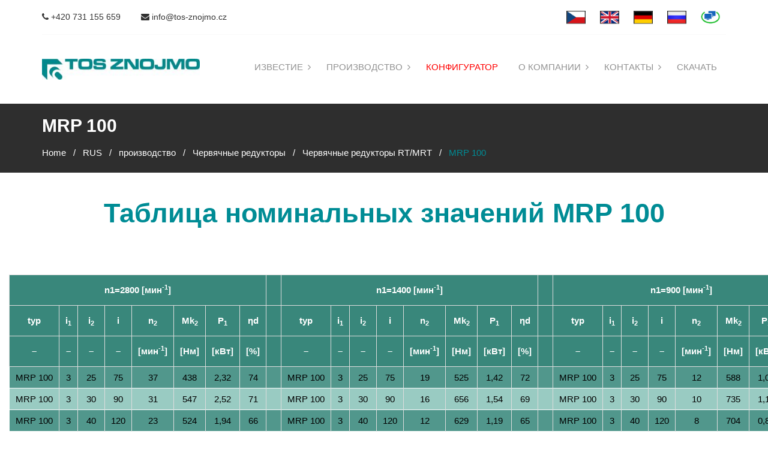

--- FILE ---
content_type: text/html; charset=UTF-8
request_url: https://d2.tos-znojmo.cz/rus/produkce/snekove-prevodovky/snekove-prevodovky-mrt-a/vykon-mrp-100/
body_size: 47172
content:
<!DOCTYPE html>
<html lang="cs">
<head>
<meta charset="UTF-8">
<meta name="viewport" content="width=device-width, initial-scale=1">
<link rel="profile" href="http://gmpg.org/xfn/11">

<title>MRP 100 &#8211; TOS ZNOJMO, akciová společnost</title>
<meta name='robots' content='max-image-preview:large' />
<link rel='dns-prefetch' href='//fonts.googleapis.com' />
<link rel='dns-prefetch' href='//s.w.org' />
<link rel="alternate" type="application/rss+xml" title="TOS ZNOJMO, akciová společnost &raquo; RSS zdroj" href="https://d2.tos-znojmo.cz/feed/" />
<link rel="alternate" type="application/rss+xml" title="TOS ZNOJMO, akciová společnost &raquo; RSS komentářů" href="https://d2.tos-znojmo.cz/comments/feed/" />
		<script type="text/javascript">
			window._wpemojiSettings = {"baseUrl":"https:\/\/s.w.org\/images\/core\/emoji\/13.1.0\/72x72\/","ext":".png","svgUrl":"https:\/\/s.w.org\/images\/core\/emoji\/13.1.0\/svg\/","svgExt":".svg","source":{"concatemoji":"https:\/\/d2.tos-znojmo.cz\/wp-includes\/js\/wp-emoji-release.min.js?ver=5.8.12"}};
			!function(e,a,t){var n,r,o,i=a.createElement("canvas"),p=i.getContext&&i.getContext("2d");function s(e,t){var a=String.fromCharCode;p.clearRect(0,0,i.width,i.height),p.fillText(a.apply(this,e),0,0);e=i.toDataURL();return p.clearRect(0,0,i.width,i.height),p.fillText(a.apply(this,t),0,0),e===i.toDataURL()}function c(e){var t=a.createElement("script");t.src=e,t.defer=t.type="text/javascript",a.getElementsByTagName("head")[0].appendChild(t)}for(o=Array("flag","emoji"),t.supports={everything:!0,everythingExceptFlag:!0},r=0;r<o.length;r++)t.supports[o[r]]=function(e){if(!p||!p.fillText)return!1;switch(p.textBaseline="top",p.font="600 32px Arial",e){case"flag":return s([127987,65039,8205,9895,65039],[127987,65039,8203,9895,65039])?!1:!s([55356,56826,55356,56819],[55356,56826,8203,55356,56819])&&!s([55356,57332,56128,56423,56128,56418,56128,56421,56128,56430,56128,56423,56128,56447],[55356,57332,8203,56128,56423,8203,56128,56418,8203,56128,56421,8203,56128,56430,8203,56128,56423,8203,56128,56447]);case"emoji":return!s([10084,65039,8205,55357,56613],[10084,65039,8203,55357,56613])}return!1}(o[r]),t.supports.everything=t.supports.everything&&t.supports[o[r]],"flag"!==o[r]&&(t.supports.everythingExceptFlag=t.supports.everythingExceptFlag&&t.supports[o[r]]);t.supports.everythingExceptFlag=t.supports.everythingExceptFlag&&!t.supports.flag,t.DOMReady=!1,t.readyCallback=function(){t.DOMReady=!0},t.supports.everything||(n=function(){t.readyCallback()},a.addEventListener?(a.addEventListener("DOMContentLoaded",n,!1),e.addEventListener("load",n,!1)):(e.attachEvent("onload",n),a.attachEvent("onreadystatechange",function(){"complete"===a.readyState&&t.readyCallback()})),(n=t.source||{}).concatemoji?c(n.concatemoji):n.wpemoji&&n.twemoji&&(c(n.twemoji),c(n.wpemoji)))}(window,document,window._wpemojiSettings);
		</script>
		<style type="text/css">
img.wp-smiley,
img.emoji {
	display: inline !important;
	border: none !important;
	box-shadow: none !important;
	height: 1em !important;
	width: 1em !important;
	margin: 0 .07em !important;
	vertical-align: -0.1em !important;
	background: none !important;
	padding: 0 !important;
}
</style>
	<link rel='stylesheet' id='dashicons-css'  href='https://d2.tos-znojmo.cz/wp-includes/css/dashicons.min.css?ver=5.8.12' type='text/css' media='all' />
<link rel='stylesheet' id='menu-icons-extra-css'  href='https://d2.tos-znojmo.cz/wp-content/plugins/menu-icons/css/extra.min.css?ver=0.12.9' type='text/css' media='all' />
<link rel='stylesheet' id='wp-block-library-css'  href='https://d2.tos-znojmo.cz/wp-includes/css/dist/block-library/style.min.css?ver=5.8.12' type='text/css' media='all' />
<link rel='stylesheet' id='contact-form-7-css'  href='https://d2.tos-znojmo.cz/wp-content/plugins/contact-form-7/includes/css/styles.css?ver=5.4.2' type='text/css' media='all' />
<link rel='stylesheet' id='wpdm-font-awesome-css'  href='https://d2.tos-znojmo.cz/wp-content/plugins/download-manager/assets/fontawesome/css/all.css?ver=5.8.12' type='text/css' media='all' />
<link rel='stylesheet' id='wpdm-front-bootstrap-css'  href='https://d2.tos-znojmo.cz/wp-content/plugins/download-manager/assets/bootstrap/css/bootstrap.min.css?ver=5.8.12' type='text/css' media='all' />
<link rel='stylesheet' id='wpdm-front-css'  href='https://d2.tos-znojmo.cz/wp-content/plugins/download-manager/assets/css/front.css?ver=5.8.12' type='text/css' media='all' />
<link rel='stylesheet' id='plyr-css-css'  href='https://d2.tos-znojmo.cz/wp-content/plugins/easy-video-player/lib/plyr.css?ver=5.8.12' type='text/css' media='all' />
<link rel='stylesheet' id='owl-carousel-css'  href='https://d2.tos-znojmo.cz/wp-content/plugins/industry-toolkit/assets/css/owl.carousel.css?ver=5.8.12' type='text/css' media='all' />
<link rel='stylesheet' id='magnific-popup-css'  href='https://d2.tos-znojmo.cz/wp-content/plugins/industry-toolkit/assets/css/magnific-popup.css?ver=5.8.12' type='text/css' media='all' />
<link rel='stylesheet' id='industry-crazycafe-toolkit-main-css'  href='https://d2.tos-znojmo.cz/wp-content/plugins/industry-toolkit/assets/css/industry-toolkit.css?ver=5.8.12' type='text/css' media='all' />
<link rel='stylesheet' id='ce_responsive-css'  href='https://d2.tos-znojmo.cz/wp-content/plugins/simple-embed-code/css/video-container.min.css?ver=5.8.12' type='text/css' media='all' />
<link rel='stylesheet' id='industry-designcafe-google-fonts-css'  href='//fonts.googleapis.com/css?family=Lato%3A300%2C300i%2C400%2C400i%2C700%2C700i%2C900%2C900i%26subset%3Dlatin%2Clatin-ext&#038;ver=1.0.0' type='text/css' media='all' />
<link rel='stylesheet' id='bootstrap-css'  href='https://d2.tos-znojmo.cz/wp-content/themes/industry-designcafe/assets/css/bootstrap.min.css?ver=3.3.7' type='text/css' media='all' />
<link rel='stylesheet' id='font-awesome-css'  href='https://d2.tos-znojmo.cz/wp-content/plugins/menu-icons/vendor/codeinwp/icon-picker/css/types/font-awesome.min.css?ver=4.7.0' type='text/css' media='all' />
<link rel='stylesheet' id='animate-css'  href='https://d2.tos-znojmo.cz/wp-content/themes/industry-designcafe/assets/css/animate.css?ver=3.5.1' type='text/css' media='all' />
<link rel='stylesheet' id='jquery-slicknav-css'  href='https://d2.tos-znojmo.cz/wp-content/themes/industry-designcafe/assets/css/slicknav.min.css?ver=1.0.10' type='text/css' media='all' />
<link rel='stylesheet' id='industry-designcafe-style-css'  href='https://d2.tos-znojmo.cz/wp-content/themes/industry-designcafe/style.css?ver=5.8.12' type='text/css' media='all' />
<link rel='stylesheet' id='industry-designcafe-custom-google-fonts-css'  href='//fonts.googleapis.com/css?family=Arial%3A300%2C300i%2C400%2C400i%2C700%2C700i%2C900%2C900i%26subset%3Dlatin%2Clatin-ext&#038;ver=1.0.0' type='text/css' media='all' />
<link rel='stylesheet' id='industry-custom-style-css'  href='https://d2.tos-znojmo.cz/wp-content/themes/industry-designcafe/assets/css/custom-style.css?ver=5.8.12' type='text/css' media='all' />
<style id='industry-custom-style-inline-css' type='text/css'>

				body {
					font-family: Arial;
				}
			
				h1, h2, h3, h4, h5, h6 {
					font-family: Arial;
				}
			
				.footer-top-area {
					background-color: #2e2d2d;
				}
			
				.footer-top-area, .footer-top-area a {
					color: #bebdbd;
				}
			
				.footer-bottom-area {
					background-color: #232222;
				}
			
				.footer-bottom-area, .footer-bottom-area a{
					color: #bebdbd;
				}
			
				.ind-cart-count, a.industry-btn, span.industry-btn, a.post-edit-link, input[type='submit'], .mainmenu ul li.current_page_item > a::after, .mainmenu ul li:hover > a::after, .mainmenu ul li.boxed-menu a, .woocommerce span.onsale, .woocommerce ul.products li.product .button:hover, .woocommerce a.added_to_cart, .woocommerce nav.woocommerce-pagination ul li a:focus, .woocommerce nav.woocommerce-pagination ul li a:hover, .woocommerce nav.woocommerce-pagination ul li span.current, .woocommerce nav.woocommerce-pagination ul li a.prev:hover, .woocommerce nav.woocommerce-pagination ul li a.next:hover, .woocommerce .cart .button, .woocommerce .cart input.button, .woocommerce #respond input#submit.alt, .woocommerce a.button.alt, .woocommerce button.button.alt, .woocommerce input.button.alt, .woocommerce form .form-row input[type='submit'], .woocommerce .return-to-shop a, .reply .comment-reply-link, .slicknav_nav .slicknav_row:hover, .slicknav_nav a:hover, .industry-slides .owl-dots div.active span, .tabbed-section-title::after, .vc_row.overlay::after, .vc_row.black-overlay::after, .owl-item.center .single-testimonial-item::before, .owl-item.center .single-testimonial-item::after  {
					background-color: #008c95;
				}
                
                .tabbed-section-title::before {
                    border-color: #008c95 transparent transparent;
                }
                
                a, .mainmenu ul li:hover > a, div.mainmenu ul li ul li a:before, .footer-bottom-area i.fa, .footer-top-area .widget ul li:hover a, .industry-breadcroumb-area a, .industry-breadcroumb-area .current, .not-found-content-area h1, .service-menu ul li a:hover, .service-menu ul li.current_page_item a, .woocommerce ul.products li.product .price, .woocommerce .star-rating, .woocommerce a.added_to_cart:hover, .woocommerce-info::before, .woocommerce-info a, .woocommerce form .form-row input[type='submit']:hover, .woocommerce form .form-row input[type='submit']:active, .woocommerce form .form-row input[type='submit']:focus, .woocommerce-LostPassword.lost_password a, .industry-sidebar .widget li:hover > a, .comment-author b, .comment-author b a, .comment-metadata > a:hover, .reply .comment-reply-link:hover, .edit-link a.post-edit-link:hover, .industry-sidebar .widget ul li.cat-item:hover span, .industry-sidebar .widget.widget_archive ul li:hover span, .tabbed-section-menu li.active a, .industry-project-categories li:hover, .industry-project-categories li.active, .industry-testimonials .owl-nav div, .infustry-social-icon a:hover, .industry-staff-social-link li a:hover i {
                    color: #008c95;
                }
                
                blockquote, a.industry-btn, span.industry-btn, a.post-edit-link, .service-menu ul li a:hover, .service-menu ul li.current_page_item a, .woocommerce ul.products li.product .button, .woocommerce a.added_to_cart, .woocommerce nav.woocommerce-pagination ul li a:focus, .woocommerce nav.woocommerce-pagination ul li a:hover, .woocommerce nav.woocommerce-pagination ul li span.current, .woocommerce nav.woocommerce-pagination ul li a.prev:hover, .woocommerce nav.woocommerce-pagination ul li a.next:hover, .woocommerce-info, .woocommerce form .form-row input[type='submit'], .woocommerce form .form-row input:not([type='checkbox']):focus, woocommerce form .form-row textarea:focus, .industry-sidebar .widget li:hover, .comment-author.vcard img, .reply .comment-reply-link, .tabbed-section-menu li.active a, .single-testimonial-item, .single-testimonial-item, .owl-item.center .single-testimonial-item {
                    border-color: #008c95;
                }
                
                .mainmenu ul li ul li.current-page-ancestor > a{
                    border-left-color: #008c95;
                }
                .woocommerce-message {
                    border-top-color: #008c95;
                }
			
</style>
<link rel='stylesheet' id='js_composer_front-css'  href='https://d2.tos-znojmo.cz/wp-content/plugins/js_composer/assets/css/js_composer.min.css?ver=6.7.0' type='text/css' media='all' />
<link rel='stylesheet' id='js_composer_custom_css-css'  href='//d2.tos-znojmo.cz/wp-content/uploads/js_composer/custom.css?ver=6.7.0' type='text/css' media='all' />
<link rel='stylesheet' id='nextgen_widgets_style-css'  href='https://d2.tos-znojmo.cz/wp-content/plugins/nextgen-gallery/products/photocrati_nextgen/modules/widget/static/widgets.css?ver=3.16' type='text/css' media='all' />
<link rel='stylesheet' id='nextgen_basic_thumbnails_style-css'  href='https://d2.tos-znojmo.cz/wp-content/plugins/nextgen-gallery/products/photocrati_nextgen/modules/nextgen_basic_gallery/static/thumbnails/nextgen_basic_thumbnails.css?ver=3.16' type='text/css' media='all' />
<link rel='stylesheet' id='nextgen_basic_slideshow_style-css'  href='https://d2.tos-znojmo.cz/wp-content/plugins/nextgen-gallery/products/photocrati_nextgen/modules/nextgen_basic_gallery/static/slideshow/ngg_basic_slideshow.css?ver=3.16' type='text/css' media='all' />
<script type='text/javascript' src='https://d2.tos-znojmo.cz/wp-includes/js/jquery/jquery.min.js?ver=3.6.0' id='jquery-core-js'></script>
<script type='text/javascript' src='https://d2.tos-znojmo.cz/wp-includes/js/jquery/jquery-migrate.min.js?ver=3.3.2' id='jquery-migrate-js'></script>
<script type='text/javascript' src='https://d2.tos-znojmo.cz/wp-content/plugins/download-manager/assets/bootstrap/js/popper.min.js?ver=5.8.12' id='wpdm-poper-js'></script>
<script type='text/javascript' src='https://d2.tos-znojmo.cz/wp-content/plugins/download-manager/assets/bootstrap/js/bootstrap.min.js?ver=5.8.12' id='wpdm-front-bootstrap-js'></script>
<script type='text/javascript' id='wpdm-frontjs-js-extra'>
/* <![CDATA[ */
var wpdm_url = {"home":"https:\/\/d2.tos-znojmo.cz\/","site":"https:\/\/d2.tos-znojmo.cz\/","ajax":"https:\/\/d2.tos-znojmo.cz\/wp-admin\/admin-ajax.php"};
var wpdm_js = {"spinner":"<i class=\"fas fa-sun fa-spin\"><\/i>"};
/* ]]> */
</script>
<script type='text/javascript' src='https://d2.tos-znojmo.cz/wp-content/plugins/download-manager/assets/js/front.js?ver=3.2.15' id='wpdm-frontjs-js'></script>
<script type='text/javascript' src='https://d2.tos-znojmo.cz/wp-content/plugins/easy-video-player/lib/plyr.min.js?ver=5.8.12' id='plyr-js-js'></script>
<script type='text/javascript' src='https://d2.tos-znojmo.cz/wp-content/themes/industry-designcafe/assets/js/smart-header.js?ver=1.0' id='industry-smart-header-js'></script>
<script type='text/javascript' id='industry-smart-header-js-after'>
                (function ($) {
                    "use strict";

                    jQuery(document).ready(function($){
                        $(".header-area").headroom({
                            offset: 160
                        });
                    });

                }(jQuery)); 
            
</script>
<link rel="https://api.w.org/" href="https://d2.tos-znojmo.cz/wp-json/" /><link rel="alternate" type="application/json" href="https://d2.tos-znojmo.cz/wp-json/wp/v2/pages/4422" /><link rel="EditURI" type="application/rsd+xml" title="RSD" href="https://d2.tos-znojmo.cz/xmlrpc.php?rsd" />
<link rel="wlwmanifest" type="application/wlwmanifest+xml" href="https://d2.tos-znojmo.cz/wp-includes/wlwmanifest.xml" /> 
<meta name="generator" content="WordPress 5.8.12" />
<link rel="canonical" href="https://d2.tos-znojmo.cz/rus/produkce/snekove-prevodovky/snekove-prevodovky-mrt-a/vykon-mrp-100/" />
<link rel='shortlink' href='https://d2.tos-znojmo.cz/?p=4422' />
<link rel="alternate" type="application/json+oembed" href="https://d2.tos-znojmo.cz/wp-json/oembed/1.0/embed?url=https%3A%2F%2Fd2.tos-znojmo.cz%2Frus%2Fprodukce%2Fsnekove-prevodovky%2Fsnekove-prevodovky-mrt-a%2Fvykon-mrp-100%2F" />
<link rel="alternate" type="text/xml+oembed" href="https://d2.tos-znojmo.cz/wp-json/oembed/1.0/embed?url=https%3A%2F%2Fd2.tos-znojmo.cz%2Frus%2Fprodukce%2Fsnekove-prevodovky%2Fsnekove-prevodovky-mrt-a%2Fvykon-mrp-100%2F&#038;format=xml" />
<meta name="generator" content="Powered by WPBakery Page Builder - drag and drop page builder for WordPress."/>
<link rel="icon" href="https://d2.tos-znojmo.cz/wp-content/uploads/2017/02/logo-TOS-ZNOJMO_1.gif" sizes="32x32" />
<link rel="icon" href="https://d2.tos-znojmo.cz/wp-content/uploads/2017/02/logo-TOS-ZNOJMO_1.gif" sizes="192x192" />
<link rel="apple-touch-icon" href="https://d2.tos-znojmo.cz/wp-content/uploads/2017/02/logo-TOS-ZNOJMO_1.gif" />
<meta name="msapplication-TileImage" content="https://d2.tos-znojmo.cz/wp-content/uploads/2017/02/logo-TOS-ZNOJMO_1.gif" />
		<style type="text/css" id="wp-custom-css">
			/*
You can add your own CSS here.

Click the help icon above to learn more.
*/
		</style>
		<noscript><style> .wpb_animate_when_almost_visible { opacity: 1; }</style></noscript><meta name="generator" content="WordPress Download Manager 3.2.15" />
                <link href="https://fonts.googleapis.com/css?family=Rubik"
              rel="stylesheet">
        <style>
            .w3eden .fetfont,
            .w3eden .btn,
            .w3eden .btn.wpdm-front h3.title,
            .w3eden .wpdm-social-lock-box .IN-widget a span:last-child,
            .w3eden #xfilelist .panel-heading,
            .w3eden .wpdm-frontend-tabs a,
            .w3eden .alert:before,
            .w3eden .panel .panel-heading,
            .w3eden .discount-msg,
            .w3eden .panel.dashboard-panel h3,
            .w3eden #wpdm-dashboard-sidebar .list-group-item,
            .w3eden #package-description .wp-switch-editor,
            .w3eden .w3eden.author-dashbboard .nav.nav-tabs li a,
            .w3eden .wpdm_cart thead th,
            .w3eden #csp .list-group-item,
            .w3eden .modal-title {
                font-family: Rubik, -apple-system, BlinkMacSystemFont, "Segoe UI", Roboto, Helvetica, Arial, sans-serif, "Apple Color Emoji", "Segoe UI Emoji", "Segoe UI Symbol";
                text-transform: uppercase;
                font-weight: 700;
            }
            .w3eden #csp .list-group-item {
                text-transform: unset;
            }


        </style>
            <style>
        /* WPDM Link Template Styles */        </style>
                <style>

            :root {
                --color-primary: #4a8eff;
                --color-primary-rgb: 74, 142, 255;
                --color-primary-hover: #4a8eff;
                --color-primary-active: #4a8eff;
                --color-secondary: #4a8eff;
                --color-secondary-rgb: 74, 142, 255;
                --color-secondary-hover: #4a8eff;
                --color-secondary-active: #4a8eff;
                --color-success: #18ce0f;
                --color-success-rgb: 24, 206, 15;
                --color-success-hover: #4a8eff;
                --color-success-active: #4a8eff;
                --color-info: #2CA8FF;
                --color-info-rgb: 44, 168, 255;
                --color-info-hover: #2CA8FF;
                --color-info-active: #2CA8FF;
                --color-warning: #f29e0f;
                --color-warning-rgb: 242, 158, 15;
                --color-warning-hover: orange;
                --color-warning-active: orange;
                --color-danger: #ff5062;
                --color-danger-rgb: 255, 80, 98;
                --color-danger-hover: #ff5062;
                --color-danger-active: #ff5062;
                --color-green: #30b570;
                --color-blue: #0073ff;
                --color-purple: #8557D3;
                --color-red: #ff5062;
                --color-muted: rgba(69, 89, 122, 0.6);
                --wpdm-font: "Rubik", -apple-system, BlinkMacSystemFont, "Segoe UI", Roboto, Helvetica, Arial, sans-serif, "Apple Color Emoji", "Segoe UI Emoji", "Segoe UI Symbol";
            }

            .wpdm-download-link.btn.btn-primary {
                border-radius: 4px;
            }


        </style>
        </head>

<body class="page-template-default page page-id-4422 page-child parent-pageid-4060 wpb-js-composer js-comp-ver-6.7.0 vc_responsive">
<div id="page" class="site ">
    
        <!-- Preloader -->
        
    <!-- Start header area -->
    <div class="header-area">
        <!-- Start header top area -->
        <div class="container">
                        <div class="row">
                <div class="col-md-12">
                    <div class="header-top">
                        <div class="row">
                            <div class="col-sm-7">
                                                                    <a href="tel:+420731155659" class="industry-icon-link"><i class="fa fa-phone"></i> +420 731 155 659</a>
                                                                        
                                                                        <a href="mailto:info@tos-znojmo.cz" class="industry-icon-link"><i class="fa fa-envelope"></i> info@tos-znojmo.cz</a>
                                                                        
                                                            </div>
                            
                            <div class="col-sm-5 text-right">
                                                                    <span class="header-top-links">
                                                                                                                    <a href="https://d2.tos-znojmo.cz/                                        "><img src="https://d2.tos-znojmo.cz/wp-content/uploads/2017/03/cz.png" height="48" width="32">                                        </a>
                                        
                                                                                                                        <a href="https://d2.tos-znojmo.cz/eng/home/                                        "><img src="https://d2.tos-znojmo.cz//wp-content/uploads/2017/03/gb.png" height="48" width="32">                                        </a>
                                        
                                                                                                                        <a href="https://d2.tos-znojmo.cz/deu/home/                                        "><img src="https://d2.tos-znojmo.cz//wp-content/uploads/2017/03/de.png" height="48" width="32">                                        </a>
                                        
                                                                                                                        <a href="https://d2.tos-znojmo.cz/rus/home/                                        "><img src="https://d2.tos-znojmo.cz//wp-content/uploads/2017/03/ru.png" height="48" width="32">                                        </a>
                                        
                                                                                                                        <a href="https://d2.tos-znojmo.cz/procedure/divider.php                                        "><img src="https://d2.tos-znojmo.cz/wp-content/uploads/2021/09/intranet.png" height="48" width="32">                                        </a>
                                        
                                                                            </span>
                                                            </div>
                        </div>
                    </div>
                </div>
            </div>
                    </div>
        <!-- End header top area -->
        
        <!-- Start header bottom area -->
        <div class="header-bottom-area">
            <div class="container">
                <div class="row">
                    <div class="col-md-12">
                        <!-- Start header bottom -->
                        <div class="header-bottom">
                            <div class="row">
                                <div class="col-md-3">
                                    <div class="logo">
                                        <a href="https://d2.tos-znojmo.cz/">
                                                                                                <img src="https://d2.tos-znojmo.cz/wp-content/uploads/2017/03/Logo-TOS-300x40.jpg" alt="TOS ZNOJMO, akciová společnost" class="darker-logo">
                                                                                                    <img class="lighter-logo" src="https://d2.tos-znojmo.cz/wp-content/themes/industry-designcafe/assets/img/logo-light.png" alt="TOS ZNOJMO, akciová společnost">
                                                                                        </a>
                                    </div>
                                </div>

                                <div class="col-md-9">
                                    <div class="mainmenu">
                                        <div class="menu-hlavni-menu_rus-container"><ul id="primary-menu" class="menu"><li id="menu-item-4747" class="menu-item menu-item-type-post_type menu-item-object-page menu-item-has-children menu-item-4747"><a href="https://d2.tos-znojmo.cz/rus/aktualne/">Известие</a>
<ul class="sub-menu">
	<li id="menu-item-4765" class="menu-item menu-item-type-post_type menu-item-object-page menu-item-4765"><a href="https://d2.tos-znojmo.cz/rus/aktualne/veletrhy-a-vystavy/">выставки и ярмарки</a></li>
</ul>
</li>
<li id="menu-item-4766" class="menu-item menu-item-type-post_type menu-item-object-page current-page-ancestor menu-item-has-children menu-item-4766"><a href="https://d2.tos-znojmo.cz/rus/produkce/">производство</a>
<ul class="sub-menu">
	<li id="menu-item-7688" class="menu-item menu-item-type-post_type menu-item-object-page menu-item-7688"><a href="https://d2.tos-znojmo.cz/rus/produkce/konfiguratora/"><span style="color: #ff0000;">Конфигуратор</span></a></li>
	<li id="menu-item-4770" class="menu-item menu-item-type-post_type menu-item-object-page current-page-ancestor menu-item-has-children menu-item-4770"><a href="https://d2.tos-znojmo.cz/rus/produkce/snekove-prevodovky/">Червячные редукторы</a>
	<ul class="sub-menu">
		<li id="menu-item-4769" class="menu-item menu-item-type-post_type menu-item-object-page current-page-ancestor menu-item-4769"><a href="https://d2.tos-znojmo.cz/rus/produkce/snekove-prevodovky/snekove-prevodovky-mrt-a/">Червячные редукторы RT/MRT</a></li>
		<li id="menu-item-4753" class="menu-item menu-item-type-post_type menu-item-object-page menu-item-4753"><a href="https://d2.tos-znojmo.cz/rus/produkce/snekove-prevodovky/snekove-prevodovky-mrt-e/">Червячные редукторы MRT..E</a></li>
		<li id="menu-item-4768" class="menu-item menu-item-type-post_type menu-item-object-page menu-item-4768"><a href="https://d2.tos-znojmo.cz/rus/produkce/snekove-prevodovky/snekove-prevodovky-mkt/">Червячные редукторы MKT</a></li>
		<li id="menu-item-4767" class="menu-item menu-item-type-post_type menu-item-object-page menu-item-4767"><a href="https://d2.tos-znojmo.cz/rus/produkce/snekove-prevodovky/snekove-prevodovky-mat/">Червячные редукторы MAT</a></li>
	</ul>
</li>
	<li id="menu-item-4749" class="menu-item menu-item-type-post_type menu-item-object-page menu-item-has-children menu-item-4749"><a href="https://d2.tos-znojmo.cz/rus/produkce/celni-prevodovky/">Торцевые редукторы</a>
	<ul class="sub-menu">
		<li id="menu-item-4780" class="menu-item menu-item-type-post_type menu-item-object-page menu-item-4780"><a href="https://d2.tos-znojmo.cz/rus/produkce/celni-prevodovky/celni-prevodovky-tnc/">Торцевые редукторы TNC</a></li>
		<li id="menu-item-4750" class="menu-item menu-item-type-post_type menu-item-object-page menu-item-4750"><a href="https://d2.tos-znojmo.cz/rus/produkce/celni-prevodovky/celni-prevodovky-mtc-a/">Торцевые редукторы MTC..A</a></li>
		<li id="menu-item-4779" class="menu-item menu-item-type-post_type menu-item-object-page menu-item-4779"><a href="https://d2.tos-znojmo.cz/rus/produkce/celni-prevodovky/celni-prevodovky-atc/">Торцевые редукторы ATC</a></li>
		<li id="menu-item-4778" class="menu-item menu-item-type-post_type menu-item-object-page menu-item-4778"><a href="https://d2.tos-znojmo.cz/rus/produkce/celni-prevodovky/celni-prevodovky-mtc/">Торцевые редукторы MTC..EC</a></li>
		<li id="menu-item-4777" class="menu-item menu-item-type-post_type menu-item-object-page menu-item-4777"><a href="https://d2.tos-znojmo.cz/rus/produkce/celni-prevodovky/celni-prevodovky-ttm-203/">Торцевые редукторы TTM 203</a></li>
	</ul>
</li>
	<li id="menu-item-4782" class="menu-item menu-item-type-post_type menu-item-object-page menu-item-has-children menu-item-4782"><a href="https://d2.tos-znojmo.cz/rus/produkce/kuzelocelni-prevodovky/">Конус-торцебые редукторы</a>
	<ul class="sub-menu">
		<li id="menu-item-4783" class="menu-item menu-item-type-post_type menu-item-object-page menu-item-4783"><a href="https://d2.tos-znojmo.cz/rus/produkce/kuzelocelni-prevodovky/kuzelocelni-prevodovky-ktm/">Конус-торцебые редукторы KTM</a></li>
		<li id="menu-item-4752" class="menu-item menu-item-type-post_type menu-item-object-page menu-item-4752"><a href="https://d2.tos-znojmo.cz/rus/produkce/kuzelocelni-prevodovky/presne-kuzelocelni-prevodovky-ktm-a/">Конус-торцебые редукторы KTM..A</a></li>
	</ul>
</li>
	<li id="menu-item-4784" class="menu-item menu-item-type-post_type menu-item-object-page menu-item-has-children menu-item-4784"><a href="https://d2.tos-znojmo.cz/rus/produkce/strojirenska-vyroba/">Инженерное производство</a>
	<ul class="sub-menu">
		<li id="menu-item-4786" class="menu-item menu-item-type-post_type menu-item-object-page menu-item-4786"><a href="https://d2.tos-znojmo.cz/rus/produkce/strojirenska-vyroba/hridele/">вал</a></li>
		<li id="menu-item-4748" class="menu-item menu-item-type-post_type menu-item-object-page menu-item-4748"><a href="https://d2.tos-znojmo.cz/rus/produkce/strojirenska-vyroba/ozubeni/">Цилиндрическое зацепление</a></li>
		<li id="menu-item-4781" class="menu-item menu-item-type-post_type menu-item-object-page menu-item-4781"><a href="https://d2.tos-znojmo.cz/rus/produkce/strojirenska-vyroba/kuzelove-soukoli/">Конические зубчатая</a></li>
		<li id="menu-item-4785" class="menu-item menu-item-type-post_type menu-item-object-page menu-item-4785"><a href="https://d2.tos-znojmo.cz/rus/produkce/strojirenska-vyroba/elektromotory/">Электродвигатели</a></li>
		<li id="menu-item-4758" class="menu-item menu-item-type-post_type menu-item-object-page menu-item-4758"><a href="https://d2.tos-znojmo.cz/rus/produkce/strojirenska-vyroba/nabidka-volnych-kapacit/">Предложение свободной мощности</a></li>
	</ul>
</li>
	<li id="menu-item-5568" class="menu-item menu-item-type-post_type menu-item-object-page menu-item-5568"><a href="https://d2.tos-znojmo.cz/rus/produkce/variatory/">вариаторы</a></li>
	<li id="menu-item-4757" class="menu-item menu-item-type-post_type menu-item-object-page menu-item-4757"><a href="https://d2.tos-znojmo.cz/rus/produkce/specialni-prevodovky/">Специальные редуктоpa</a></li>
	<li id="menu-item-4763" class="menu-item menu-item-type-post_type menu-item-object-page menu-item-4763"><a href="https://d2.tos-znojmo.cz/rus/produkce/generalni-opravy/">Капитальный ремонт</a></li>
	<li id="menu-item-5699" class="menu-item menu-item-type-post_type menu-item-object-page menu-item-5699"><a href="https://d2.tos-znojmo.cz/rus/produkce/nahrady-prevodovek/">Замена редукторов</a></li>
</ul>
</li>
<li id="menu-item-7689" class="menu-item menu-item-type-post_type menu-item-object-page menu-item-7689"><a href="https://d2.tos-znojmo.cz/rus/produkce/konfiguratora/"><span style="color: #ff0000;">Конфигуратор</span></a></li>
<li id="menu-item-4787" class="menu-item menu-item-type-post_type menu-item-object-page menu-item-has-children menu-item-4787"><a href="https://d2.tos-znojmo.cz/rus/o-firme/">О компании</a>
<ul class="sub-menu">
	<li id="menu-item-4788" class="menu-item menu-item-type-post_type menu-item-object-page menu-item-4788"><a href="https://d2.tos-znojmo.cz/rus/o-firme/o-firme-historie/">история</a></li>
	<li id="menu-item-4751" class="menu-item menu-item-type-post_type menu-item-object-page menu-item-4751"><a href="https://d2.tos-znojmo.cz/rus/o-firme/o-firme-charakteristika/">характеристика</a></li>
	<li id="menu-item-4756" class="menu-item menu-item-type-post_type menu-item-object-page menu-item-4756"><a href="https://d2.tos-znojmo.cz/rus/o-firme/zaruka-kvality/">Гарантия качества</a></li>
</ul>
</li>
<li id="menu-item-4760" class="menu-item menu-item-type-post_type menu-item-object-page menu-item-has-children menu-item-4760"><a href="https://d2.tos-znojmo.cz/rus/kontakty/">контакты</a>
<ul class="sub-menu">
	<li id="menu-item-4789" class="menu-item menu-item-type-post_type menu-item-object-page menu-item-4789"><a href="https://d2.tos-znojmo.cz/rus/kontakty/kontakty-vedeni-spolecnosti/">Руководство компании</a></li>
	<li id="menu-item-4754" class="menu-item menu-item-type-post_type menu-item-object-page menu-item-4754"><a href="https://d2.tos-znojmo.cz/rus/kontakty/kontakty-prodej-pro-cr-a-sr/">Отдел продаж Чешской Республики и Словацкой Республики</a></li>
	<li id="menu-item-4790" class="menu-item menu-item-type-post_type menu-item-object-page menu-item-4790"><a href="https://d2.tos-znojmo.cz/rus/kontakty/kontakty-zahranicni-prodej/">Отдел иностранных продаж</a></li>
	<li id="menu-item-4791" class="menu-item menu-item-type-post_type menu-item-object-page menu-item-4791"><a href="https://d2.tos-znojmo.cz/rus/kontakty/kontakty-nakup-materialu/">Отдел закупок материалов</a></li>
	<li id="menu-item-4762" class="menu-item menu-item-type-post_type menu-item-object-page menu-item-4762"><a href="https://d2.tos-znojmo.cz/rus/kontakty/kontakty-it/">IT</a></li>
	<li id="menu-item-4759" class="menu-item menu-item-type-post_type menu-item-object-page menu-item-4759"><a href="https://d2.tos-znojmo.cz/rus/kontakty/kontakty-mapa/">карта</a></li>
</ul>
</li>
<li id="menu-item-4755" class="menu-item menu-item-type-post_type menu-item-object-page menu-item-4755"><a href="https://d2.tos-znojmo.cz/rus/ke-stazeni/">Скачать</a></li>
</ul></div>                                    </div>
                                </div>
                            </div>
                        </div>
                        <!-- End header bottom -->
                    </div>
                </div>               
            </div>
        </div>
        <!-- End header bottom area -->
    </div>
    <!-- End header area -->
    
    
        <div  class="industry-breadcroumb-area">
        <div class="container">
            <div class="row">
                <div class="col-md-12">
                    <h2>
                        MRP 100                    </h2>
                    
                    <div class="industrycrumbs-area"><div id="industrycrumbs"><a href="https://d2.tos-znojmo.cz">Home</a> &nbsp; / &nbsp; <a href="https://d2.tos-znojmo.cz/rus/">RUS</a> &nbsp; / &nbsp; <a href="https://d2.tos-znojmo.cz/rus/produkce/">производство</a> &nbsp; / &nbsp; <a href="https://d2.tos-znojmo.cz/rus/produkce/snekove-prevodovky/">Червячные редукторы</a> &nbsp; / &nbsp; <a href="https://d2.tos-znojmo.cz/rus/produkce/snekove-prevodovky/snekove-prevodovky-mrt-a/">Червячные редукторы RT/MRT</a> &nbsp; / &nbsp; <span class="current">MRP 100</span></div></div>                </div>
            </div>
        </div>
    </div>
        
    <div class="internal-content-area ">
        <div class="container">
            <div class="row">
                <div class="col-md-12">
                    <div class="internal-content">
                        
<article id="post-4422" class="post-4422 page type-page status-publish hentry">
	<div class="entry-content">
		<div data-vc-full-width="true" data-vc-full-width-init="false" data-vc-stretch-content="true" class="vc_row wpb_row vc_row-fluid"><div class="wpb_column vc_column_container vc_col-sm-12"><div class="vc_column-inner"><div class="wpb_wrapper">
	<div class="wpb_text_column wpb_content_element  tos-nadpis-01" >
		<div class="wpb_wrapper">
			<p>Таблица номинальных значений MRP 100</p>

		</div>
	</div>

	<div class="wpb_text_column wpb_content_element  tos-table-01" >
		<div class="wpb_wrapper">
			<table>
<tbody>
<tr>
<th colspan="8">n1=2800 [мин<sup>-1</sup>]</th>
<th>&nbsp;</th>
<th colspan="8">n1=1400 [мин<sup>-1</sup>]</th>
<th>&nbsp;</th>
<th colspan="8">n1=900 [мин<sup>-1</sup>]</th>
<th>&nbsp;</th>
<th colspan="8">n1=500 [мин<sup>-1</sup>]</th>
</tr>
<tr>
<th>typ</th>
<th>i<sub>1</sub></th>
<th>i<sub>2</sub></th>
<th>i</th>
<th>n<sub>2</sub></th>
<th>Mk<sub>2</sub></th>
<th>P<sub>1</sub></th>
<th>ηd</th>
<th>&nbsp;</th>
<th>typ</th>
<th>i<sub>1</sub></th>
<th>i<sub>2</sub></th>
<th>i</th>
<th>n<sub>2</sub></th>
<th>Mk<sub>2</sub></th>
<th>P<sub>1</sub></th>
<th>ηd</th>
<th>&nbsp;</th>
<th>typ</th>
<th>i<sub>1</sub></th>
<th>i<sub>2</sub></th>
<th>i</th>
<th>n<sub>2</sub></th>
<th>Mk<sub>2</sub></th>
<th>P<sub>1</sub></th>
<th>ηd</th>
<th>&nbsp;</th>
<th>typ</th>
<th>i<sub>1</sub></th>
<th>i<sub>2</sub></th>
<th>i</th>
<th>n<sub>2</sub></th>
<th>Mk<sub>2</sub></th>
<th>P<sub>1</sub></th>
<th>ηd</th>
</tr>
<tr>
<th>&#8211;</th>
<th>&#8211;</th>
<th>&#8211;</th>
<th>&#8211;</th>
<th>[мин<sup>-1</sup>]</th>
<th>[Нм]</th>
<th>[кВт]</th>
<th>[%]</th>
<th>&nbsp;</th>
<th>&#8211;</th>
<th>&#8211;</th>
<th>&#8211;</th>
<th>&#8211;</th>
<th>[мин<sup>-1</sup>]</th>
<th>[Нм]</th>
<th>[кВт]</th>
<th>[%]</th>
<th>&nbsp;</th>
<th>&#8211;</th>
<th>&#8211;</th>
<th>&#8211;</th>
<th>&#8211;</th>
<th>[мин<sup>-1</sup>]</th>
<th>[Нм]</th>
<th>[кВт]</th>
<th>[%]</th>
<th>&nbsp;</th>
<th>&#8211;</th>
<th>&#8211;</th>
<th>&#8211;</th>
<th>&#8211;</th>
<th>[мин<sup>-1</sup>]</th>
<th>[Нм]</th>
<th>[кВт]</th>
<th>[%]</th>
</tr>
<tr>
<td>MRP 100</td>
<td>3</td>
<td>25</td>
<td>75</td>
<td>37</td>
<td>438</td>
<td>2,32</td>
<td>74</td>
<td>&nbsp;</td>
<td>MRP 100</td>
<td>3</td>
<td>25</td>
<td>75</td>
<td>19</td>
<td>525</td>
<td>1,42</td>
<td>72</td>
<td>&nbsp;</td>
<td>MRP 100</td>
<td>3</td>
<td>25</td>
<td>75</td>
<td>12</td>
<td>588</td>
<td>1,04</td>
<td>71</td>
<td>&nbsp;</td>
<td>MRP 100</td>
<td>3</td>
<td>25</td>
<td>75</td>
<td>7</td>
<td>690</td>
<td>0,69</td>
<td>69</td>
</tr>
<tr>
<td>MRP 100</td>
<td>3</td>
<td>30</td>
<td>90</td>
<td>31</td>
<td>547</td>
<td>2,52</td>
<td>71</td>
<td>&nbsp;</td>
<td>MRP 100</td>
<td>3</td>
<td>30</td>
<td>90</td>
<td>16</td>
<td>656</td>
<td>1,54</td>
<td>69</td>
<td>&nbsp;</td>
<td>MRP 100</td>
<td>3</td>
<td>30</td>
<td>90</td>
<td>10</td>
<td>735</td>
<td>1,13</td>
<td>68</td>
<td>&nbsp;</td>
<td>MRP 100</td>
<td>3</td>
<td>30</td>
<td>90</td>
<td>6</td>
<td>863</td>
<td>0,75</td>
<td>67</td>
</tr>
<tr>
<td>MRP 100</td>
<td>3</td>
<td>40</td>
<td>120</td>
<td>23</td>
<td>524</td>
<td>1,94</td>
<td>66</td>
<td>&nbsp;</td>
<td>MRP 100</td>
<td>3</td>
<td>40</td>
<td>120</td>
<td>12</td>
<td>629</td>
<td>1,19</td>
<td>65</td>
<td>&nbsp;</td>
<td>MRP 100</td>
<td>3</td>
<td>40</td>
<td>120</td>
<td>8</td>
<td>704</td>
<td>0,87</td>
<td>63</td>
<td>&nbsp;</td>
<td>MRP 100</td>
<td>3</td>
<td>40</td>
<td>120</td>
<td>4</td>
<td>827</td>
<td>0,58</td>
<td>62</td>
</tr>
<tr>
<td>MRP 100</td>
<td>3</td>
<td>50</td>
<td>150</td>
<td>19</td>
<td>503</td>
<td>1,56</td>
<td>63</td>
<td>&nbsp;</td>
<td>MRP 100</td>
<td>3</td>
<td>50</td>
<td>150</td>
<td>9</td>
<td>603</td>
<td>0,95</td>
<td>62</td>
<td>&nbsp;</td>
<td>MRP 100</td>
<td>3</td>
<td>50</td>
<td>150</td>
<td>6</td>
<td>675</td>
<td>0,70</td>
<td>61</td>
<td>&nbsp;</td>
<td>MRP 100</td>
<td>3</td>
<td>50</td>
<td>150</td>
<td>3</td>
<td>793</td>
<td>0,47</td>
<td>59</td>
</tr>
<tr>
<td>MRP 100</td>
<td>3</td>
<td>60</td>
<td>180</td>
<td>16</td>
<td>480</td>
<td>1,34</td>
<td>58</td>
<td>&nbsp;</td>
<td>MRP 100</td>
<td>3</td>
<td>60</td>
<td>180</td>
<td>8</td>
<td>576</td>
<td>0,82</td>
<td>57</td>
<td>&nbsp;</td>
<td>MRP 100</td>
<td>3</td>
<td>60</td>
<td>180</td>
<td>5</td>
<td>645</td>
<td>0,60</td>
<td>56</td>
<td>&nbsp;</td>
<td>MRP 100</td>
<td>3</td>
<td>60</td>
<td>180</td>
<td>3</td>
<td>757</td>
<td>0,40</td>
<td>55</td>
</tr>
<tr>
<td>MRP 100</td>
<td>3</td>
<td>80</td>
<td>240</td>
<td>12</td>
<td>415</td>
<td>0,89</td>
<td>57</td>
<td>&nbsp;</td>
<td>MRP 100</td>
<td>3</td>
<td>80</td>
<td>240</td>
<td>6</td>
<td>498</td>
<td>0,54</td>
<td>56</td>
<td>&nbsp;</td>
<td>MRP 100</td>
<td>3</td>
<td>80</td>
<td>240</td>
<td>4</td>
<td>558</td>
<td>0,40</td>
<td>55</td>
<td>&nbsp;</td>
<td>MRP 100</td>
<td>3</td>
<td>80</td>
<td>240</td>
<td>2</td>
<td>655</td>
<td>0,27</td>
<td>54</td>
</tr>
<tr>
<td>MRP 100</td>
<td>3</td>
<td>100</td>
<td>300</td>
<td>9</td>
<td>372</td>
<td>0,78</td>
<td>47</td>
<td>&nbsp;</td>
<td>MRP 100</td>
<td>3</td>
<td>100</td>
<td>300</td>
<td>5</td>
<td>446</td>
<td>0,48</td>
<td>46</td>
<td>&nbsp;</td>
<td>MRP 100</td>
<td>3</td>
<td>100</td>
<td>300</td>
<td>3</td>
<td>500</td>
<td>0,35</td>
<td>45</td>
<td>&nbsp;</td>
<td>MRP 100</td>
<td>3</td>
<td>100</td>
<td>300</td>
<td>2</td>
<td>586</td>
<td>0,23</td>
<td>44</td>
</tr>
</tbody>
</table>

		</div>
	</div>
</div></div></div></div><div class="vc_row-full-width vc_clearfix"></div>
	</div><!-- .entry-content -->

	</article><!-- #post-## -->
                    </div>
                </div>
            </div>
        </div>
    </div>
    


    <footer class="site-footer">
                <div class="footer-top-area">
            <div class="container">
                <div class="row">
                    <section id="text-8" class="col-md-4 col-xs-12 col-sm-6 widget widget_text"><h2 class="footer-widget-title">Adresa provozovny</h2>			<div class="textwidget">TOS ZNOJMO, akciová společnost<br />Družstevní 2825/3<br>669 02 Znojmo</br>Czech republic</p><p>
<strong>Pracovní doba</strong><br />Pondělí &mdash; Pátek: 6:00 &ndash; 14:00<br /></p></div>
		</section><section id="text-11" class="col-md-4 col-xs-12 col-sm-6 widget widget_text"><h2 class="footer-widget-title">Sídlo společnosti</h2>			<div class="textwidget">TOS ZNOJMO, akciová společnost<br />Moravské náměstí 629/4<br>602 00 Brno</br>Czech republic</p><p>
</div>
		</section><section id="text-12" class="col-md-4 col-xs-12 col-sm-6 widget widget_text"><h2 class="footer-widget-title">O společnosti</h2>			<div class="textwidget">IČO: 46347691<br>
DIČ: CZ46347691<br>
Zapsaná v obchodním rejstříku KS Brno Rg B-803<br><br>
Tel.: +420 515 288 102<br>
Email: info@tos-znojmo.cz</div>
		</section>                </div>
            </div>
        </div>
                
        <div class="footer-bottom-area">
            <div class="container">
                <div class="row">
                    <div class="col-sm-6">
                                                <p>Copyright 2017 - All Right Reserved</p>
                                            </div>
                    
                    <div class="col-sm-6 text-right">
                                                <p>Made With <i class="fa fa-heart"></i> by designcafe &amp; TOS ZNOJMO, akciová společnost</p>
                                            </div>
                </div>
            </div>
        </div>
    </footer>
</div><!-- #page -->

            <script>
                jQuery(function($){

                    
                });
            </script>
            <div id="fb-root"></div>
            <script type='text/javascript' src='https://d2.tos-znojmo.cz/wp-includes/js/dist/vendor/regenerator-runtime.min.js?ver=0.13.7' id='regenerator-runtime-js'></script>
<script type='text/javascript' src='https://d2.tos-znojmo.cz/wp-includes/js/dist/vendor/wp-polyfill.min.js?ver=3.15.0' id='wp-polyfill-js'></script>
<script type='text/javascript' id='contact-form-7-js-extra'>
/* <![CDATA[ */
var wpcf7 = {"api":{"root":"https:\/\/d2.tos-znojmo.cz\/wp-json\/","namespace":"contact-form-7\/v1"}};
/* ]]> */
</script>
<script type='text/javascript' src='https://d2.tos-znojmo.cz/wp-content/plugins/contact-form-7/includes/js/index.js?ver=5.4.2' id='contact-form-7-js'></script>
<script type='text/javascript' src='https://d2.tos-znojmo.cz/wp-includes/js/dist/hooks.min.js?ver=a7edae857aab69d69fa10d5aef23a5de' id='wp-hooks-js'></script>
<script type='text/javascript' src='https://d2.tos-znojmo.cz/wp-includes/js/dist/i18n.min.js?ver=5f1269854226b4dd90450db411a12b79' id='wp-i18n-js'></script>
<script type='text/javascript' id='wp-i18n-js-after'>
wp.i18n.setLocaleData( { 'text direction\u0004ltr': [ 'ltr' ] } );
</script>
<script type='text/javascript' src='https://d2.tos-znojmo.cz/wp-includes/js/jquery/jquery.form.min.js?ver=4.3.0' id='jquery-form-js'></script>
<script type='text/javascript' src='https://d2.tos-znojmo.cz/wp-includes/js/imagesloaded.min.js?ver=4.1.4' id='imagesloaded-js'></script>
<script type='text/javascript' src='https://d2.tos-znojmo.cz/wp-includes/js/masonry.min.js?ver=4.2.2' id='masonry-js'></script>
<script type='text/javascript' src='https://d2.tos-znojmo.cz/wp-includes/js/jquery/jquery.masonry.min.js?ver=3.1.2b' id='jquery-masonry-js'></script>
<script type='text/javascript' src='https://d2.tos-znojmo.cz/wp-content/plugins/industry-toolkit/assets/js/isotope-2.1.min.js?ver=20120206' id='jquery-isotope-js'></script>
<script type='text/javascript' src='https://d2.tos-znojmo.cz/wp-content/plugins/industry-toolkit/assets/js/owl.carousel.min.js?ver=20120206' id='owl-carousel-js'></script>
<script type='text/javascript' src='https://d2.tos-znojmo.cz/wp-content/plugins/industry-toolkit/assets/js/jquery.magnific-popup.min.js?ver=20120206' id='magnific-popup-js'></script>
<script type='text/javascript' src='https://d2.tos-znojmo.cz/wp-content/plugins/industry-toolkit/assets/js/industry-toolkit.js?ver=20120206' id='industry-crazycafe-toolkit-main-js-js'></script>
<script type='text/javascript' src='https://d2.tos-znojmo.cz/wp-content/themes/industry-designcafe/assets/js/bootstrap.min.js?ver=20151215' id='bootstrap-js'></script>
<script type='text/javascript' src='https://d2.tos-znojmo.cz/wp-content/themes/industry-designcafe/assets/js/jquery.slicknav.min.js?ver=20151215' id='jquery-slicknav-js'></script>
<script type='text/javascript' src='https://d2.tos-znojmo.cz/wp-content/themes/industry-designcafe/assets/js/headroom-0.9.3.min.js?ver=20151215' id='jquery-headroom-js'></script>
<script type='text/javascript' src='https://d2.tos-znojmo.cz/wp-content/themes/industry-designcafe/assets/js/active.js?ver=20151215' id='industry-designcafe-main-js'></script>
<script type='text/javascript' src='https://d2.tos-znojmo.cz/wp-includes/js/wp-embed.min.js?ver=5.8.12' id='wp-embed-js'></script>
<script type='text/javascript' src='https://d2.tos-znojmo.cz/wp-content/plugins/js_composer/assets/js/dist/js_composer_front.min.js?ver=6.7.0' id='wpb_composer_front_js-js'></script>

<!-- Begin dle Opalky 11.05.2020 -->
<!-- Zapis do logu -->
<!-- End dle Opalky 11.05.2020 -->

</body>
</html>


--- FILE ---
content_type: text/css
request_url: https://d2.tos-znojmo.cz/wp-content/themes/industry-designcafe/style.css?ver=5.8.12
body_size: 34125
content:
/*
Theme Name: Industry designcafe
Theme URI: http://designcafe.net/demos/wp/industry
Author: designcafe
Author URI: http://designcafe.net
Description: designcafe WordPress theme
Version: 1.1
License: GNU General Public License
License URI: licensing/README_License.txt
Tags: two-columns, three-columns, four-columns, right-sidebar, custom-menu, featured-images, flexible-header, full-width-template, theme-options
Text Domain: industry-designcafe
*/
/*
===============================
 CSS Index 
===============================
1. General CSS
3. Header CSS
3. Mainmenu CSS
4. Footer CSS
5. Breadcroumb CSS
6. 404 page CSS
7. Service Menu CSS
8. Woocommerce CSS
9. Contact page CSS
10.Blog page CSS
11.Comments CSS
12.Widget CSS
12.Responsive CSS
*/
/*******************
***** 1. General CSS
********************/

body {
    color: #959595;
    font-family: "Lato", serif;
    font-size: 15px;
    font-weight: 300;
    line-height: 27px;
}
img {
    max-width: 100%;
    height: auto
}
h1,
h2,
h3,
h4,
h5,
h6 {
    margin: 0 0 15px;
    font-weight: 700;
    color: #333
}
.alignleft {
    float: left;
    margin-right: 15px;
    margin-bottom: 15px
}
.alignright {
    float: right;
    margin-left: 15px;
    margin-bottom: 15px
}
.aligncenter {
    float: none;
    display: block;
    margin: 0 auto 15px
}
a {
    color: #f4bc4d;
}
#page.site.industry-boxed-layout {
    background: #fff none repeat scroll 0 0;
    box-shadow: 0 0 3px #999;
    margin: 10px auto;
    max-width: 1170px;
    overflow: hidden;
}
blockquote {
    border-color: #f4bc4d;
    font-size: inherit;
    padding-top: 0;
    padding-bottom: 0;
    margin-top: 15px;
    margin-left: 30px;
}
.wp-caption {
    max-width: 100%
}
.wp-caption-text {} 
article.sticky {position:relative}
article.sticky::after {
  color: #ffbe2f;
  content: "\f08d";
  font-family: FontAwesome;
  font-size: 30px;
  position: absolute;
  right: 20px;
  top: 20px;
  transform: rotate(30deg);
}
.sticky {}
.gallery-caption {} 
.bypostauthor {} 
a:hover {
    text-decoration: none
}
.screen-reader-text {
    display: none
}
a.industry-btn,
span.industry-btn,
a.post-edit-link {
    background: #f4bc4d none repeat scroll 0 0;
    border: 2px solid #f4bc4d;
    border-radius: 3px;
    color: #fff;
    display: inline-block;
    padding: 10px 30px;
    font-weight: 400;
    text-transform: uppercase
}
a.industry-btn:hover, 
span.industry-btn:hover {opacity: .8}
a.industry-btn.bordered-btn {
    background: rgba(0, 0, 0, 0) none repeat scroll 0 0;
    border-color: #fff;
    color: #fff;
}
input[type="text"],
input[type="url"],
input[type="email"],
input[type="tel"],
input[type="search"],
input[type="password"],
textarea {
    border: 1px solid #ddd;
    margin-bottom: 10px;
    padding: 10px;
}
input[type="submit"] {
    background: #f4bc4d none repeat scroll 0 0;
    border: medium none;
    color: #fff;
    font-weight: 400;
    padding: 11px 30px;
    -webkit-transition: all .3s;
    transition: all .3s;
}
.search-submit:hover {
    background: #000 none repeat scroll 0 0;
    color: #fff;
    -webkit-transition: al 0.3s ease 0s;
    transition: al 0.3s ease 0s;
}
/*******************
***** 2. Header CSS
********************/

.header-area {
    position: relative;
    z-index: 99;
}
.header-top {
    border-bottom: 1px solid #f9f9f9;
    font-size: 14px;
    position: relative;
}
.header-search {
    display: none;
    position: absolute;
    right: 15px;
}
.header-top-links {
    text-align: right;
}
.header-top-links a:hover i {
    color: #f4bc4d;
    -webkit-transition: all .3s;
    transition: all .3s;
}
.industry-icon-link {
    display: inline-block;
    padding: 15px 30px 15px 0;
}
.header-top a {
    color: #333;
}
.header-top-links a {
    display: inline-block;
    padding: 15px 10px;
}
.header-top-links a {
    display: inline-block;
    position: relative;
}
.ind-cart-count {
    background: #f4bc4d none repeat scroll 0 0;
    border-radius: 50%;
    color: #fff;
    font-size: 9px;
    line-height: 10px;
    min-width: 13px;
    padding: 2px;
    position: absolute;
    right: 0;
    text-align: center;
    top: 15px;
}
.header-bottom {
    position: relative;
}
.header-raw-html {
  padding: 15px 0;
  display: inline-block;
}

.headroom .header-bottom-area {
  top: -20px;
}
.header-area.headroom--not-top.headroom--pinned .header-bottom-area {
    background: #fff none repeat scroll 0 0;
    left: 0;
    position: fixed;
    top: 0;
    width: 100%;
    box-shadow: 0px 0px 1px #ddd;
}
.header-area.headroom--not-top.headroom--pinned {
    height: 160px;
}
.admin-bar .header-area.headroom--not-top.headroom--pinned .header-bottom-area {
    top: 32px;
}
.header-area.headroom--not-top.headroom--pinned .logo {
    padding: 15px 0;
}
.header-area.headroom--not-top.headroom--pinned ul > li > a {
    padding-bottom: 15px;
    padding-top: 15px;
}
.header-bottom-area {
    transition: all 0.4s ease 0s;
}
.header-area.header-style-two.headroom--not-top.headroom--pinned .header-bottom-area {
  background: #232222 none repeat scroll 0 0;box-shadow: 0 0 0;
}
.header-area.header-style-two.headroom--not-top.headroom--pinned .header-bottom-area .mainmenu .sub-siblings::before {
  top: 24%;
}



/*******************
***** 3. Mainmenu CSS
********************/

.mainmenu {
    text-align: right;
}
.mainmenu ul {
    list-style: outside none none;
    margin: 0;
    padding: 0;
}
.mainmenu ul li {
    display: inline-block;
    position: relative;
}
.mainmenu li a {
    color: #929292;
    display: block;
    padding: 40px 15px;
    position: relative;
    text-transform: uppercase;
    font-weight: 400;
    font-size: 15px;
}
.mainmenu ul li.current_page_item > a:after,
.mainmenu ul li:hover > a:after {
    background: #f4bc4d none repeat scroll 0 0;
    bottom: 0;
    content: "";
    height: 5px;
    left: 0;
    position: absolute;
    width: 100%;
}
.mainmenu ul li:hover > a {
    color: #f4bc4d
}
.mainmenu ul li.boxed-menu a {
    background: #f4bc4d none repeat scroll 0 0;
    color: #fff;
    padding: 8px 20px;
}
.mainmenu ul li {
    position: relative;
}
.mainmenu ul li a {
    margin-left: 0;
}
.mainmenu ul li ul {
    background: #fff none repeat scroll 0 0;
    left: 0;
    position: absolute;
    top: 120%;
    width: 260px;
    z-index: 2;
    box-shadow: 0 0 10px rgba(0, 0, 0, .3);
    margin: 0;
    opacity: 0;
    -ms-filter: "progid:DXImageTransform.Microsoft.Alpha(Opacity=0)";
    visibility: hidden;
    z-index: 9;
    text-transform: none;
    -webkit-transition: .4s;
    transition: .4s
}
.header-area.headroom--not-top.headroom--pinned ul > li >  ul a {
  padding-top: 5px;
  padding-bottom: 5px;
}
.mainmenu ul > li:nth-last-child(1) > ul,
.mainmenu ul > li:nth-last-child(2) > ul,
.mainmenu ul > li:nth-last-child(3) > ul,
.mainmenu ul > li:nth-last-child(4) > ul {
    right: 0;
    left: auto;
}
.mainmenu ul li ul li {
    display: block;
}
.mainmenu ul li ul li a {
    display: block;
    text-align: left;
    margin: 0;
    border-bottom: 1px solid rgba(0, 0, 0, .1);
    padding: 5px 15px;
    line-height: 30px;
    text-transform: none
}
.mainmenu ul li ul li:last-child a {
    border-bottom: 0px solid
}
div.mainmenu ul li ul li a:before {
    content: '\f105';
    font-family: 'fontawesome';
    margin-right: 10px;
    color: #fff;
    margin-left: 5px;
    background-color: transparent;
}
.mainmenu ul li ul li:hover > a,
.mainmenu ul li ul li.current_page_item > a,
.mainmenu ul li ul li.current-page-ancestor > a {
    border-color: transparent;
    background-color: #f3f2f2;
    border-left-color: #f4bc4d;
}
.mainmenu ul li ul li ul {
    left: 100%;
    top: 200%;
}
.mainmenu ul > li:nth-last-child(4) ul > li > ul,
.mainmenu ul > li:nth-last-child(5) ul > li > ul,
.mainmenu ul > li:nth-last-child(1) ul > li > ul,
.mainmenu ul > li:nth-last-child(2) ul > li > ul,
.mainmenu ul > li:nth-last-child(3) ul > li > ul,
.mainmenu ul > li > ul > li > ul > li > ul {
    left: auto;
    right: 100%;
}
.mainmenu ul > li:nth-last-child(1) > ul > li > ul > li > ul,
.mainmenu ul > li:nth-last-child(2) > ul > li > ul > li > ul,
.mainmenu ul > li:nth-last-child(3) > ul > li > ul > li > ul,
.mainmenu ul > li:nth-last-child(4) > ul > li > ul > li > ul,
.mainmenu ul > li:nth-last-child(5) > ul > li > ul > li > ul {
    right: auto;
    left: 100%;
}
.mainmenu .sub-siblings:before {
    content: "\f105";
    font-family: "fontawesome";
    margin-left: 7px;
    position: absolute;
    top: 50%;
    right: 7px;
    line-height: 20px;
    margin-top: -10px;
}
.mainmenu ul li ul li a.sub-siblings:before {
    right: 20px;
}
.mainmenu ul > li:hover > ul {
    top: 100%;
    opacity: 1;
    -ms-filter: "progid:DXImageTransform.Microsoft.Alpha(Opacity=100)";
    visibility: visible;
}
.mainmenu ul > li:hover > ul > li:hover > ul,
.mainmenu ul > li:hover > ul > li:hover > ul > li:hover > ul {
    top: -1px;
    opacity: 1;
    -ms-filter: "progid:DXImageTransform.Microsoft.Alpha(Opacity=100)";
    visibility: visible;
}
.mainmenu ul > li:hover > a.sub-siblings:before {
    -webkit-transform: rotate(90deg);
            transform: rotate(90deg);
}
.mainmenu ul > li > a.sub-siblings {
    padding-right: 20px;
}
.mainmenu ul ul li.current_page_item > a:after,
.mainmenu ul ul li:hover > a:after {
    height: 2px
}
.mainmenu ul li#menu-item-40 a:hover {
    color: #000;
    -webkit-transition: all .3s;
    transition: all .3s;
}
.logo {
    padding: 40px 0;
}
.logo a {
    display: block;
}
.lighter-logo {
    display: none
}
.slicknav_menu {
    display: none
}
/*******************
***** 4. Footer CSS
********************/

.footer-bottom-area {
    background: #232222 none repeat scroll 0 0;
    color: #949494;
    font-size: 12px;
    padding: 20px 0;
}
.footer-bottom-area p {
    margin: 0;
}
.footer-bottom-area i.fa {
    color: #f4bc4d;
    padding: 0 5px;
}
.footer-bottom-area a {
  opacity: .7;
}
.footer-top-area {
    background: #2e2d2d none repeat scroll 0 0;
    color: #706f6f;
    font-weight: 300;
    padding-bottom: 10px;
    padding-top: 80px;
}
.footer-widget-title {
    border-bottom: 1px solid #404040;
    color: #fff;
    font-size: 15px;
    margin-bottom: 30px;
    padding-bottom: 15px;
    text-transform: uppercase;
}
.footer-top-area .widget {
    margin-bottom: 50px;
}
.footer-top-area .widget ul {
    line-height: 30px;
    list-style: outside none none;
    margin: 0;
    padding: 0;
}
.footer-top-area a {
    color: #706f6f;
    display: block;
}
.footer-top-area ul li a:before {
    content: ">";
    padding-right: 8px;
}
.footer-top-area .widget ul li:hover a {
    color: #f4bc4d;
}
/*******************
***** 5. Breadcroumb CSS
********************/

.industry-breadcroumb-area {
    color: #fff;
    /* 20170324 padding: 50px 0; */
    padding: 20px 0;
    position: relative;
    z-index: 9;
    background-size: cover;
    background-position: center center
}
.industry-breadcroumb-area:after {
    /* 20170324 background: #000 none repeat scroll 0 0; */
    /* 20170331 background: #008c95 none repeat scroll 0 0; */
    background: #000 none repeat scroll 0 0;
    content: "";
    height: 100%;
    left: 0;
    /* 20170324 opacity: 0.82; */
    /* 20170331 opacity: 0.42; */
    opacity: 0.82;
    -ms-filter: "progid:DXImageTransform.Microsoft.Alpha(Opacity=82)";
    position: absolute;
    top: 0;
    width: 100%;
    z-index: -1;
}
.industry-breadcroumb-area h2 {
    color: #fff;
    font-weight: 700;
    text-transform: uppercase;
}
.industry-breadcroumb-area a {
    color: #fbc4d;
}
.industry-breadcroumb-area a {
    color: #fff;
}
.industry-breadcroumb-area .current {
    color: #f4bc4d;
}
.industrycrumbs-area #industrycrumbs a {
    color: #fff;
} 
.internal-content-area.no-visual-composer-used {
    padding: 50px 0;
}
.wpb_single_image.bordered-img {
    margin: 0;
}
/*******************
***** 6. 404 page CSS
********************/

.not-found-content-area {
    padding: 100px 0;
}
.not-found-content-area h1 {
    color: #f4bc4d;
    font-size: 100px;
    font-weight: 900;
}
.not-found-content-area h4 {
    margin-bottom: 50px;
}
/*******************
***** 7. Service Menu CSS
********************/

div.service-menu {
    margin-bottom: 60px
}
.service-menu ul li a {
    border-bottom: 1px solid #ebeaea;
    color: #929191;
    display: block;
    padding: 8px 0;
    position: relative;
}
.service-menu ul {
    list-style: outside none none;
    margin: 0;
    padding: 0;
}
.service-menu ul {
    margin-top: 30px;
}
.service-menu ul li a:after {
    content: "\f105";
    float: right;
    font-family: fontawesome;
}
.service-menu ul li a:hover,
.service-menu ul li.current_page_item a {
    border-color: #f4bc4d;
    color: #f4bc4d;
    z-index: 2;
}
.service-menu h2 {
    font-size: 24px;
    font-weight: 700;
}
.service-menu {
    font-weight: 400;
}
/*******************
***** 8. Woocommerce CSS
********************/
.cart-button {
  padding: 20px 10px;
  position: relative;
}
.woocommerce .quantity .qty{
    line-height: 37px;
}
.woocommerce-ordering select {
    border: 1px solid #e6e5e5;
    color: #868585;
    font-size: 16px;
    height: 45px;
    padding: 0 25px;
    margin-bottom: 60px;
}
.woocommerce-result-count {
    color: #868585;
    font-size: 16px;
}
.woocommerce ul.products li.product h3 {
    padding: 15px 0;
}
.woocommerce ul.products li.product .price {
    font-weight: 600;
    color: #f4bc4d;
    font-size: 16px;
}
.woocommerce ul.products li.product .price del,
.woocommerce ul.products li.product .price ins {
    display: inline-block;
}
.woocommerce ul.products li.product .price del {
    margin-right: 5px;
}
.woocommerce span.onsale {
    background-color: #f4bc4d;
}
.woocommerce .star-rating {
    color: #f4bc4d;
}
.woocommerce ul.products li.product .button {
    background: #ffffff none repeat scroll 0 0;
    border: 1px solid #f4bc4d;
    border-radius: 3px;
    color: #333;
    font-size: 12px;
    font-weight: 600;
    line-height: 38px;
    padding: 0 30px;
    text-transform: uppercase;
}
.woocommerce ul.products li.product .button:hover {
    background-color: #f4bc4d;
    color: #fff;
}
.woocommerce #respond input#submit.loading:after,
.woocommerce a.button.loading:after,
.woocommerce button.button.loading:after,
.woocommerce input.button.loading:after {
    top: auto;
}
.woocommerce a.added_to_cart {
    background: #f4bc4d;
    border: 1px solid #f4bc4d;
    color: #fff;
    margin-top: 10px;
    padding: 0 30px;
    text-transform: uppercase;
    font-size: 11px;
}
.woocommerce a.added_to_cart:hover {
    background-color: #fff;
    color: #f4bc4d;
}
.woocommerce nav.woocommerce-pagination ul {
    border: none;
}
.woocommerce nav.woocommerce-pagination ul li {
    background: none;
    margin-right: 9px;
    border: none;
}
.woocommerce nav.woocommerce-pagination ul li:last-child {
    margin-right: 0;
}
.woocommerce nav.woocommerce-pagination ul li span,
.woocommerce nav.woocommerce-pagination ul li a {
    border: 1px solid #9c9b9b;
    height: 40px;
    min-width: 40px;
    padding: 0;
    text-align: center;
    line-height: 38px;
    color: #333;
    box-shadow: none;
}
.woocommerce nav.woocommerce-pagination ul li a.prev,
.woocommerce nav.woocommerce-pagination ul li a.next {
    border-radius: 50%;
    background-color: #dedada;
    border-color: #dedada;
}
.woocommerce nav.woocommerce-pagination ul li a:focus,
.woocommerce nav.woocommerce-pagination ul li a:hover,
.woocommerce nav.woocommerce-pagination ul li span.current,
.woocommerce nav.woocommerce-pagination ul li a.prev:hover,
.woocommerce nav.woocommerce-pagination ul li a.next:hover {
    background-color: #f4bc4d;
    border-color: #f4bc4d;
    color: #ffffff;
}
.cart_totals table.shop_table tr.cart-subtotal td,
.cart_totals table.shop_table tr.cart-subtotal th {
    vertical-align: middle;
}
.woocommerce table.shop_table td {
    font-size: 16px;
    color: #333;
}
.woocommerce table.shop_table td a {
    color: #333;
    font-weight: 600;
}
.woocommerce a.remove {
    width: 40px;
    height: 40px;
    text-align: center;
    line-height: 40px;
    font-size: 34px;
    border-radius: 5px;
}
.woocommerce table.shop_table td.product-remove {
    padding-left: 40px;
}
#add_payment_method table.cart img,
.woocommerce-cart table.cart img,
.woocommerce-checkout table.cart img {
    width: 60px;
}
.woocommerce table.shop_table th {
    height: 60px;
    font-size: 20px;
    font-weight: 600;
}
.woocommerce table.shop_table td.product-subtotal .woocommerce-Price-amount.amount {
    font-weight: 600;
    font-size: 20px;
}
#add_payment_method table.cart input,
.woocommerce-cart table.cart input,
.woocommerce-checkout table.cart input {
    line-height: 35px;
}
#add_payment_method table.cart td.actions .coupon .input-text,
.woocommerce-cart table.cart td.actions .coupon .input-text,
.woocommerce-checkout table.cart td.actions .coupon .input-text {
    width: 220px;
    height: 45px;
    text-indent: 30px;
}
.woocommerce .cart .button,
.woocommerce .cart input.button {
    padding: 0 30px;
    height: 45px;
    background-color: #f4bc4d;
    margin-left: 15px;
    color: #fff;
    text-transform: uppercase;
    font-size: 16px;
}
.woocommerce #respond input#submit.disabled,
.woocommerce #respond input#submit:disabled,
.woocommerce #respond input#submit[disabled]:disabled,
.woocommerce a.button.disabled,
.woocommerce a.button:disabled,
.woocommerce a.button[disabled]:disabled,
.woocommerce button.button.disabled,
.woocommerce button.button:disabled,
.woocommerce button.button[disabled]:disabled,
.woocommerce input.button.disabled,
.woocommerce input.button:disabled,
.woocommerce input.button[disabled]:disabled {
    padding: 0 30px;
}
.woocommerce .cart-collaterals .cart_totals,
.woocommerce-page .cart-collaterals .cart_totals {
    float: none;
    margin-top: 40px;
}
.cart_totals.calculated_shipping .shop_table.shop_table_responsive tr td,
.cart_totals.calculated_shipping .shop_table.shop_table_responsive tr th {
    vertical-align: middle!important;
    height: 60px!important;
}
.woocommerce #respond input#submit.alt,
.woocommerce a.button.alt,
.woocommerce button.button.alt,
.woocommerce input.button.alt {
    background-color: #f4bc4d;
    margin-bottom: 0;
    -webkit-transition: .4s;
    transition: .4s;
}
.woocommerce #respond input#submit.alt:hover,
.woocommerce a.button.alt:hover,
.woocommerce button.button.alt:hover,
.woocommerce input.button.alt:hover {
    background-color: #333;
    opacity: .8;
    -ms-filter: "progid:DXImageTransform.Microsoft.Alpha(Opacity=80)";
}
.woocommerce-info {
    border-color: #f4bc4d;
    font-size: 16px;
    font-weight: 600;
}
.woocommerce-info:before,
.woocommerce-info a {
    color: #f4bc4d;
}
.woocommerce-message {
    border-top-color: #f4bc4d;
}
.woocommerce-message:before {
    color: #333;
}
.woocommerce input.button[disabled]:disabled {
    color: #fff;
}
.internal-content-area.no-visual-composer-used {
    padding: 80px 0;
}
nav.woocommerce-MyAccount-navigation ul li a {
    color: #666666;
    font-size: 17px;
    font-weight: 300;
}
.woocommerce-MyAccount-content a {
    color: #000;
    font-weight: 700;
}
.woocommerce-MyAccount-content {
    font-weight: 300;
}
.woocommerce form .form-row input:not([type="checkbox"]),
woocommerce form .form-row textarea {
    box-sizing: border-box;
    margin: 0;
    outline: 0 none;
    width: 100%;
    height: 40px;
    border: 1px solid #e8e8e8;
    text-indent: 20px;
    padding: 0;
}
.woocommerce form .form-row input[type="checkbox"] {
    margin-right: 5px;
}
.woocommerce form .form-row input[type="submit"] {
    background-color: #f4bc4d;
    color: #fff;
    border-color: #f4bc4d;
    width: 200px;
    text-indent: 0;
    margin-right: 10px;
}
.woocommerce form .form-row input[type="submit"]:hover,
.woocommerce form .form-row input[type="submit"]:active,
.woocommerce form .form-row input[type="submit"]:focus {
    background-color: #fff;
    color: #f4bc4d;
}
.woocommerce form .form-row input:not([type="checkbox"]):focus,
woocommerce form .form-row textarea:focus {
    border-color: #f4bc4d;
}
.woocommerce-LostPassword.lost_password a {
    color: #f4bc4d;
    font-style: italic;
    font-size: 16px;
}
.woocommerce-LostPassword.lost_password a:hover {
    text-decoration: underline;
}
.woocommerce .return-to-shop a {
    background: #f4bc4d;
    color: #fff;
    padding: 13px 30px;
    -webkit-transition: .3s;
    transition: .3s;
}
.woocommerce .return-to-shop a:hover {
    background: #000;
    color: #fff;
}
.woocommerce .cart .button,
.woocommerce .cart input.button:hover {
    background: #222 none repeat scroll 0 0;
    color: #fff;
}
.internal-content-area.shop-internal-area {
    padding: 50px 0;
}
/*******************
***** 9. Contact page CSS
********************/

.contact-us-form input[type="text"],
.contact-us-form input[type="email"],
.contact-us-form input[type="tel"],
.contact-us-form input[type="search"],
.contact-us-form input[type="password"],
.contact-us-form textarea {
    width: 100%;
}
.contact-us-form textarea {
    max-height: 150px;
}
.contact-us-form input[type="submit"] {
    width: 100%;
}
.contact-us-form input[type="submit"]:hover {
    background: #222 none repeat scroll 0 0;
    color: #fff;
}
/*******************
***** 10. Blog page CSS
********************/

.internal-content-area.blogindex-internal-area {
    padding: 80px 0;
}
.blogindex-internal-area article.post,
.blogindex-internal-area article.page {
    margin-bottom: 50px;
}
.blogindex-internal-area article.post h2 a,
.blogindex-internal-area article.page h2 a {
    color: #333;
    font-size: 25px;
}
.blogindex-internal-area article.post h2,
.blogindex-internal-area article.page h2 {
    margin-bottom: 5px;
}
.blogindex-internal-area article.post .entry-meta,
.blogindex-internal-area article.page .entry-meta {
    font-size: 90%;
    margin-bottom: 15px;
    opacity: 0.7;
    -ms-filter: "progid:DXImageTransform.Microsoft.Alpha(Opacity=70)";
}
.post-featured-content {
    margin-bottom: 30px;
}
.blogindex-internal-area .entry-content a.industry-btn {
    margin-bottom: 15px;
    margin-top: 10px;
    outline: 2px solid #f6bd41;
    outline-offset: -2px;
    -webkit-transition: all 0.3s ease 0s;
    transition: all 0.3s ease 0s;
}
.blogindex-internal-area .entry-content a.industry-btn:hover {
    background: #fff none repeat scroll 0 0;
    color: #f6bd41;
}
.entry-content table {
    border-bottom: 1px solid #ddd;
    border-left: 1px solid #ddd;
    margin-bottom: 20px;
}
.entry-content table td, .entry-content table th {
    border-right: 1px solid #ddd;
    border-top: 1px solid #ddd;
    padding: 10px;
}
.entry-footer {
  clear: both;
}
nav.posts-navigation {
    border-top: 1px solid #ddd;
    margin-top: 30px;
    padding-top: 10px;
}
nav.posts-navigation .nav-links {
    overflow: hidden;
}
nav.posts-navigation .nav-links .nav-previous {
    float: left;
    width: 50%;
}
nav.posts-navigation .nav-links .nav-next {float: right;width: 50%;text-align: right}
.blogindex-internal-area article.post .entry-meta > span,
.blogindex-internal-area article.page .entry-meta > span {
    margin-right: 10px;
}
.internal-post-content-area {
    padding: 80px 0
}
.edit-link {
    padding: 0;
}
.edit-link a.post-edit-link:hover {
    background-color: #fff;
    color: #f4bc4d;
}
.navigation.post-navigation .nav-links {
    overflow: hidden;
    margin-bottom: 60px;
    margin-top: 20px;
    background-color: #666;
}
.navigation.post-navigation .nav-next,
.navigation.post-navigation .nav-previous {
    float: left;
    width: 50%;
    font-size: 15px;
}
.navigation.post-navigation a {
    padding: 10px 15px;
    color: #fff;
    display: block
}
.navigation.post-navigation .nav-next {
    border-left: 1px solid #a8a8a8;
}
.navigation.post-navigation .nav-previous a:before {
    content: '\f137';
    font-family: 'fontawesome';
    margin-right: 5px;
}
.navigation.post-navigation .nav-next a:after {
    content: '\f138';
    font-family: 'fontawesome';
    margin-right: 5px;
    margin-left: 5px;
}
.navigation.post-navigation .nav-links > div:nth-child(2) a {
    border-left: medium none;
    text-align: right;
}
.posted-footer {
    margin: 0 0 20px;
    overflow: hidden;
}
.postd-footer-right.industry-post-share {
    float: right;
}
.postd-footer-right.industry-post-share ul {
    list-style: outside none none;
    margin: 0;
    padding: 0;
}
.postd-footer-right.industry-post-share ul li {
    display: inline-block;
    padding-left: 12px;
}
.postd-footer-left {
    float: left;
    list-style: outside none none;
    margin: 0;
    padding: 0;
}
.postd-footer-left li {
    display: inline-block;
    padding-right: 5px;
}
.edit-link a.post-edit-link {
    line-height: 15px;
}
.bordered-right {
    border-right: 1px solid #eeeded;
    padding-right: 30px
}
.entry-meta a {
    color: #525252;
}
.entry-meta a:hover {
    color: #f6bd41;
}
.entry-meta > span {
    padding-right: 5px;
}
/*******************
***** 11. Comments CSS
********************/

.comments-title {
    margin: 60px 0 30px;
}
.comment-list,
.comment-list ol {
    list-style: none;
    padding: 0;
}
.comment-list li:not(:last-child) {
    margin-bottom: 50px;
}
.comment-author.vcard {
    position: relative;
    padding-left: 90px;
}
.comment-author.vcard img {
    border: 3px solid #f4bc4d;
    border-radius: 50%;
    height: 65px;
    left: 0;
    margin-right: 20px;
    position: absolute;
    top: -5px;
    width: 65px;
}
.comment-list .children {
    margin-left: 40px;
    margin-top: 40px;
}
.comment-content {
    padding-left: 90px;
}
.comment-metadata {
    padding-left: 90px;
}
.comment-list .reply {
    padding-left: 90px;
}
.comment-author b,
.comment-author span {
    font-size: 18px;
}
.comment-author b {
    color: #f4bc4d;
    margin-right: 5px;
}
.comment-author b a {
    color: #f4bc4d;
}
.comment-metadata > a {
    color: #666;
    font-weight: 600;
    font-size: 15px;
}
.comment-metadata > a:hover {
    color: #f4bc4d;
    text-decoration: underline;
}
.comment-metadata .edit-link a {
    background-color: green;
    color: #fff;
    display: inline-block;
    padding: 0 5px;
    margin-left: 6px;
}
.comment-metadata {
    margin-bottom: 20px;
}
.reply .comment-reply-link {
    background-color: #f4bc4d;
    color: #fff;
    border: 1px solid #f4bc4d;
    line-height: 35px;
    padding: 0 30px;
    display: inline-block;
}
.reply .comment-reply-link:hover {
    background-color: #fff;
    color: #f4bc4d;
}
.comment-respond {
    margin-top: 40px;
}
.comment-respond .comment-form .logged-in-as a {
    display: inline-block;
    color: #666;
    margin-left: 10px;
}
.comment-respond .comment-form .logged-in-as a:first-child {
    margin-left: 0;
}
.comment-respond .comment-form .logged-in-as a:last-child {
    color: red;
}
.comment-respond .comment-form label {
    display: block;
}
#reply-title a#cancel-comment-reply-link {
    border: 1px solid red;
    color: red;
    display: inline-block;
    font-size: 14px;
    line-height: 20px;
    margin-left: 20px;
    padding: 0 10px;
    text-transform: uppercase;
    vertical-align: middle;
}
.comment-list .comment-respond {
    padding-left: 90px;
}
.comment-respond form textarea {
    width: 100%;
    height: 200px;
    resize: none;
}
.form-submit .submit:hover {
    background: #222 none repeat scroll 0 0;
    color: #fff;
}

.comment-content ul li {
    margin-bottom: 10px;
}
.comment-list .comment-content li:not(:last-child) {
    margin-bottom: 0;
}
.comment-content ul {
    padding-left: 15px;
}
.comment-list .comment-content ol {
    list-style: outside none a;
    margin-bottom: 10px;
    padding-left: 15px;
}
.comment-content table {
    border-left: 1px solid #ddd;
    border-top: 1px solid #ddd;
}
.comment-content table td,
.comment-content table th {
    border-bottom: 1px solid #ddd;
    border-right: 1px solid #ddd;
    padding: 10px;
}


/*******************
***** 12. Widget CSS
********************/

.widget-title {
    font-size: 24px;
}

.industry-sidebar .widget.widget_recent_comments li a {
    display: inline-block;
}
.industry-sidebar .widget.widget_rss li li {
    margin-bottom: 15px;
}
.industry-sidebar .widget.widget_rss ul li {
    margin-bottom: 20px;
    padding-bottom: 20px;
}
.industry-sidebar .widget.widget_rss ul li a.rsswidget {
    font-size: 120%;
}
.industry-sidebar .widget ul.sub-menu, .industry-sidebar .widget ul.children {
    padding-left: 15px;
}
.industry-sidebar .widget ul.sub-menu li, .industry-sidebar .widget ul.children li {
    border: medium none;
}
.widget img.emoji {
    max-width: 20px;
}

.widget select {max-width: 100%}
.widget_calendar table {
    border-right: 1px solid #ddd;
    border-top: 1px solid #ddd;
    width: 100%;
}
.widget_calendar table td,
.widget_calendar table th {
    border-bottom: 1px solid #ddd;
    border-left: 1px solid #ddd;
    padding: 5px;
    text-align: center;
}
.widget_calendar table caption {
    font-weight: 700;
}
.industry-sidebar .widget {
    margin-bottom: 40px;
}
.industry-sidebar .widget ul {
    margin: 0;
    padding: 0px;
    list-style: none
}
.industry-sidebar .widget ul li {
    border-bottom: 1px solid #e5e5e5;
}
.industry-sidebar .widget li a {
    color: #929191;
    display: block;
    padding: 5px 0;
}
.industry-sidebar .widget li:hover {
    border-color: #f4bc4d;
}
.industry-sidebar .widget li:hover > a {
    color: #f4bc4d;
}
.industry-sidebar .widget li.recentcomments {
    padding: 5px 0;
}
.industry-sidebar .widget ul li.cat-item,
.industry-sidebar .widget.widget_archive ul li {
    position: relative;
}
.industry-sidebar .widget ul li.cat-item:hover span,
.industry-sidebar .widget.widget_archive ul li:hover span {
    color: #f4bc4d;
}
.industry-sidebar .widget ul li.cat-item span,
.industry-sidebar .widget.widget_archive ul li span {
    position: absolute;
    right: 0;
    top: 0;
    line-height: 40px;
}
/*******************
***** 13. Responsive CSS
********************/
/* Medium Layout: 1280px. */

@media only screen and (min-width: 992px) and (max-width: 1200px) {
    .mainmenu li a {
        font-size: 14px;
        padding: 40px 10px;
    }
}
/* Tablet Layout: 768px. */

@media only screen and (min-width: 768px) and (max-width: 991px) {
    .logo {
        padding: 20px 0;
        text-align: center;
    }
    .mainmenu li a {
        font-size: 14px;
        padding: 20px 10px;
    }
    .mainmenu {
        text-align: center;
    }
    body {
        line-height: 24px;
    }
    .industry-service-img {
        height: 150px;
    }
    .industry-breadcroumb-area {
        text-align: center;
    }
    #page.site.industry-boxed-layout {
        max-width: 750px;
    }
    .header-style-two .mainmenu li a {
        font-size: 12px;
        line-height: 18px;
        margin: 0;
    }
    .header-style-two .mainmenu ul li ul {
        left: 0px;
    }
    .mainmenu .sub-siblings:before {
        top: 35%;
    }
    .header-style-two .mainmenu .sub-siblings:before {
        top: 9%;
    }
    .header-area.header-style-two.headroom--not-top.headroom--pinned .header-bottom-area .mainmenu .sub-siblings::before {top: -2%}
    .header-style-two .lighter-logo {
        max-width: 100px;
    }
    .mainmenu ul li.boxed-menu a {
        padding: 6px 13px;
    }
    .industry-slide-st-img {
        max-height: 73%;
        right: 0;
        max-width: 330px;
    }
    .industry-slide-text h2 {
        font-size: 22px;
        line-height: 30px;
    }
    .mainmenu .sub-siblings:before {
        line-height: 39px;
    }
    .header-style-two .lighter-logo {
        margin: 0 auto;
    }
}
/* Mobile Layout: 320px. */

@media only screen and (max-width: 767px) {
    .woocommerce .cart .button, .woocommerce .cart input.button{
        margin-left: 0;
        width: 100%!important;
        margin-top: 10px;
    }
    #add_payment_method table.cart input#coupon_code, .woocommerce-cart table.cart input#coupon_code, .woocommerce-checkout table.cart input#coupon_code{
        width: 100%;
        margin-right: 0;
        margin-bottom: 10px;
    }
    .industry-icon-link {
        display: block;
        padding: 5px;
        text-align: center;
    }
    .header-top-links {
        text-align: center;
    }
    .logo {
        padding: 15px 0;
    }
    .mainmenu {
        display: none;
    }
    .bordered-right {
        border: none;
        padding-right: 0;
    }
    .slicknav_menu {
        position: absolute;
        right: 0;
        top: 0;
        background: none;
        padding: 8px;
        padding-right: 0;
        z-index: 9;
        display: block
    }
    .slicknav_btn {
        border-radius: 3px;
        margin: 5px 0px 0px;
    }
    .slicknav_nav {
        background: #222222 none repeat scroll 0 0;
        min-width: 200px;
        border-radius: 3px;
    }
    .slicknav_nav .slicknav_row,
    .slicknav_nav a {
        margin: 0
    }
    .slicknav_nav .slicknav_row:hover,
    .slicknav_nav a:hover {
        background: #f4bc4d none repeat scroll 0 0;
        border-radius: 0;
    }
    .border-right > .vc_column-inner > .wpb_wrapper {
        border-right: 0px solid #eeeded;
        padding-right: 0;
    }
    #page.site.industry-boxed-layout {
        max-width: 90%;
        margin: 10px 5%;
    }
    .admin-bar .header-area.headroom--not-top.headroom--pinned .header-bottom-area {
        top: 0;
    }
    .site-footer, .site-footer .text-right {
      text-align: center;
    }
    .comment-author.vcard img {
      height: 35px;
      width: 35px;
    }
    .comment-author.vcard {
      padding-left: 45px;
    }
    .comment-content {
      padding-left: 0;
    }
    .comment-metadata {
      padding-left: 0;
      margin-top: 5px;
    }
    .comment-list .children {
      margin-left: 10px;
      margin-top: 30px;
    }
    .industry-sidebar {
      margin-top: 80px;
    }
}
/* Wide Mobile Layout: 480px. */

@media only screen and (min-width: 480px) and (max-width: 767px) {
    .admin-bar .header-area.headroom--not-top.headroom--pinned .header-bottom-area {
        top: 45px;
    }
}


--- FILE ---
content_type: text/css
request_url: https://d2.tos-znojmo.cz/wp-content/uploads/js_composer/custom.css?ver=6.7.0
body_size: 3838
content:
.tos_test { text-align: center; color: #008c95; font-size: 25px; font-weight: bold;} /* zarovnání na střed, tučné písmo a nadtržení*/
.tos-nadpis-01 { text-align: center; color: #008c95; font-size: 3em; font-weight: bold; line-height: 3;} /* hlavní nadpis všech stránek, zarovnání na střed, barva dle TOS, velikost 3 */
.tos-nadpis-02 { text-align: left; color: black; font-size: 1.5em; font-weight: bold; white-space: nowrap;} /* první podnadpis, zarovnání vlevo, barva černá, velikost 1.5 */
.tos-nadpis-03 { text-align: left; color: black; font-size: 1em; font-weight: bold;} /* druhý menší podnadpis, zarovnání vlevo, barva šedá, tučné písmo, velikost 1 */
.tos-nadpis-04 { text-align: center; color: black; font-size: 1.5em; font-weight: bold; white-space: nowrap;} /* podnadpis pro Veletrhy, zarovnání na střed, barva černá, velikost 1.5 */
.tos-text-01 { text-align: left; color: gray; font-size: 1em;} /* prostý text ve většině stránek, zarovnání vlevo, barva šedá, velikost 1 */
.tos-text-02 { text-align: left; color: black; font-size: 1em;} /* prostý text, zarovnání vlevo, barva černá, velikost 1 */
.tos-text-03 { text-align: left; color: black; font-size: 1em; font-weight: bold;} /* prostý text, zarovnání vlevo, barva černá, tučné písmo, velikost 1 */
.tos-text-04 { text-align: center; color: gray; font-size: 1em;} /* prostý text, zarovnání na střed, barva šedá, velikost 1 */
.tos-table-01 { color: gray; } table{ font-size: 1em; margin-left: auto; margin-right: auto; text-align: center; } th{background-color: #39877b; color: white; line-height: 30px; text-align: center;  } tr:nth-child(even) {background-color: #51978c} tr:nth-child(odd) {background-color: #99cbc2} tr{ color: black; line-height: 15px; text-align: center;} td { border: 1px solid white;  }  /* základní tabulka ve většině stránek, zarovnání na střed jak tabulky, tak i písma, barva zápatí tmavě zelená, barva buněk na střídání světle zelená a tmavěji zelená, velikost 1, výška řádku 15 pixelů, ohraničenítenká bílá linka,text písmačerná, jen zápatí tabulky bílá */
.tos-table-02 { color: gray; } table{ font-size: 1em; margin-left: auto; margin-right: auto; text-align: left; } th  tr{ color: black; line-height: 10px;} td { border: 1px solid white;}  /* tabulka, zarovnání písma na střed, textu vlevo, barva písma v tabulce černá, mimo šedá, velikost 1, výška řádku 10 pixelů, ohraničení tenká bílá čára */
.tos-table-03 { color: gray; } table{ font-size: 1em; margin-left: auto; margin-right: auto; text-align: center; } th  tr td { border: 1px solid white;} /* */
.tos-table-04 { color: gray; } table{ font-size: 1em; margin-left: auto; margin-right: auto; text-align: left; } th  tr td { border: 1px solid white;} /*  */
.tos-table-05 { color: gray; } table{ font-size: 1em; margin-left: auto; margin-right: auto; text-align: left; } th{width: 160px;/* background-color: transparent;*/ }   tr{background-color: #51978c; } td {width: 261px; white-space: nowrap;/* border: 1px solid white; /*  background-color: #51978c;*/ } /*tabulka na kontakty*/
.tos-table-06 { color: gray; } table{ font-size: 1em; margin-left: auto; margin-right: auto; text-align: center; } th{background-color: #39877b; color: white; line-height: 30px; text-align: center;  }   tr{background-color: #51978c } td  /* tabulka na tiskárny*/
.tos-obrazek-01 { text-align: center; border: 1px solid white; }
 /* #99cbc2 druhá barva tabulky - světlejší;  #51978c tmavší barva v tabulce; #39877b barva záhlaví tabulky */
 .tos-isotope-item { margin-right: 2px; border-right-width: 49px; padding-right: 0px; margin-left: 2px; margin-top: 2px; margin-bottom: 2px; width: 146px; height: 146px; } /* posunutí obrázku mezi fotkami */

--- FILE ---
content_type: application/javascript
request_url: https://d2.tos-znojmo.cz/wp-content/themes/industry-designcafe/assets/js/active.js?ver=20151215
body_size: 306
content:
(function ($) {
	"use strict";

    jQuery(document).ready(function($){
        
        $('.sub-menu').siblings('a').addClass('sub-siblings');

        $(".mainmenu ul").slicknav({
            prependTo: '.header-bottom',
            allowParentLinks: true
        });
    });


}(jQuery));	